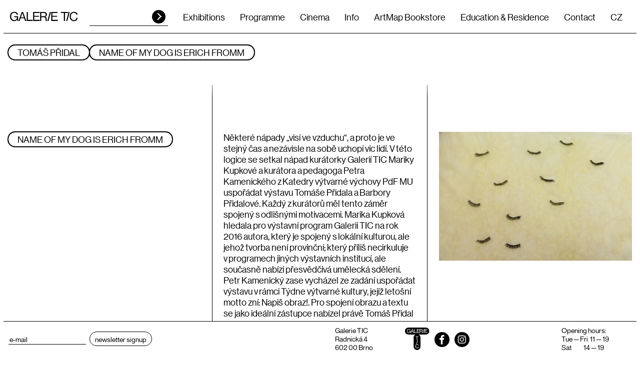

--- FILE ---
content_type: text/html; charset=UTF-8
request_url: https://galerie-tic.cz/en/tomas-pridal-1
body_size: 4469
content:
<!DOCTYPE html>
<html lang="en">


<head>
    <meta charset="utf-8" />
    <meta property="og:title" content="Tomáš Přidal | Galerie TIC" />
<meta name="twitter:title" content="Tomáš Přidal | Galerie TIC" />
<meta property="og:type" content="article" />
<meta name="twitter:card" content="summary" />
<meta property="og:url" content="https://galerie-tic.cz/en/tomas-pridal-1" />
<meta name="twitter:url" content="https://galerie-tic.cz/en/tomas-pridal-1" />
<meta name="robots" content="index, follow" />
<link rel="stylesheet" type="text/css" href="/assets/nls/nls2502335005.min.css" />
<script type="text/javascript" src="/assets/nls/nls2004257478.min.js"></script>
<script type="text/javascript">
/*<![CDATA[*/
(function(a,g,h,l,m){var d=navigator.userAgent.match(/MSIE (\d+\.\d+);/),f=(d=d&&d[1]?Number(d):null)&&7.1>d?document.createElement("div"):null;a.nlsc||(a.nlsc={resMap:{}});a.nlsc.normUrl=function(c){if(!c)return null;f&&(f.innerHTML='<a href="'+c+'"></a>',c=f.firstChild.href);return g&&c.match(g)||h&&!c.match(h)?null:c.replace(/\?*&*(_=\d+)?&*$/g,"")};a.nlsc.h=function(c){var b=0,a;for(a=0;a<c.length;a++)b=(b<<5)-b+c.charCodeAt(a)&1073741823;return""+b};a.nlsc.fetchMap=function(){if(!a.nlsc.fetched){for(var c,
b=0,e=a(document).find("script[src]");b<e.length;b++)if(c=this.normUrl(e[b].src?e[b].src:e[b].href))this.resMap[c]={h:a.nlsc.h(c),d:1};a.nlsc.fetched=1}};a.nlsc.smap=function(){var a="[",b;for(b in this.resMap)a+='"'+this.resMap[b].h+'",';return a.replace(/,$/,"")+"]"};var k={global:!0,beforeSend:function(c,b){a.nlsc.fetched||a.nlsc.fetchMap();if("script"!=b.dataType)return l&&(b.url=m(b.url)),!0;var e=b.url=a.nlsc.normUrl(b.url);if(!e)return!0;var d=a.nlsc.resMap[e];if(d){if(d.d)return!1}else a.nlsc.resMap[e]=
{h:a.nlsc.h(e),d:1};return!0}};d&&(k.dataFilter=function(a,b){return b&&"html"!=b&&"text"!=b?a:a.replace(/(<script[^>]+)defer(=[^\s>]*)?/ig,"$1")});a.ajaxSetup(k);a(document).ready(function(){a.nlsc.fetchMap()})})(jQuery,null,null,0,function(url){if (!url.match(/\?/))url += "?";return url + "&nlsc_map=" + $.nlsc.smap();});
/*]]>*/
</script>
<title>Tomáš Přidal | Galerie TIC</title>
    <link rel="stylesheet" href="https://use.typekit.net/jly2mww.css">
    <meta name="viewport" content="width=device-width, initial-scale=1, user-scalable=no viewport-fit=cover">
    <meta http-equiv="X-UA-Compatible" content="IE=edge">

    
    <script type="text/javascript">
        var _gaq = _gaq || [];
        _gaq.push(['_setAccount', 'UA-23502056-1']);
        _gaq.push(['_trackPageview']);
        (function() {
            var ga = document.createElement('script'); ga.type = 'text/javascript'; ga.async = true;
            ga.src = ('https:' == document.location.protocol ? 'https://ssl' : 'http://www') + '.google-analytics.com/ga.js';
            var s = document.getElementsByTagName('script')[0]; s.parentNode.insertBefore(ga, s);
        })();
    </script>
</head>


<body>
    <div class="header compensate-for-scrollbar">
    <a class="header__logo" href="/en">
        <img src="/themes/galerie-tic/img/vector/logo.svg?v=240620115628" alt="Galerie TIC">
    </a>

    <div class="header__inside">
        <div class="search">
            <form action="/en/search/index" method="GET">
                <input class="search__input" type="text" name="q" id="q" />                <button class="search__button" type="submit">HLEDAT</button>
            </form>
        </div>

        <div class="header__menu">
            <ul id="yw0">
<li id="menu_9"><a href="/en/current-events">Exhibitions</a>
<ul>
<li id="menu_6"><a href="/en/archive">Archive</a></li>
<li id="menu_10"><a href="/en/current-events">Current</a></li>
<li id="menu_11"><a href="/en/future-events">Future</a></li>
</ul>
</li>
<li id="menu_1"><a href="/en/programme">Programme</a></li>
<li id="menu_3"><a href="/en/cit-cinema-2">Cinema</a></li>
<li id="menu_4"><a href="/en/information">Info</a></li>
<li id="menu_7"><a href="/en/artmap-bookstore">ArtMap Bookstore</a></li>
<li id="menu_12"><a href="/en/projects">Education &amp; Residence</a></li>
<li id="menu_5"><a href="/en/contact">Contact</a></li>
</ul>        </div>

        <div class="header__langs">
    <ul>
                    
                            <li>
                    <a href="/cs/tomas-pridal-1">CZ</a>                </li>
                                
                        </ul>
</div>    </div>


    <button class="burger">
        <span class="burger__el">
            <span class="burger__el-inside"></span>
        </span>
        <span class="burger__title">
            Menu        </span>
    </button>
</div>
    
<div class="page-head page-head--sticky">
    <ul class="page-head__inside">
        <li>
            <h1>Tomáš Přidal</h1>
        </li>
                                    <li><a href="/en/name-of-my-dog-is-erich-fromm">NAME OF MY DOG IS ERICH FROMM </a></li>
                        </ul>
</div>



<div class="cols cols--page">
                            <div class="cols__inside">

                <div class="cols__col">
                    <h2>
                        <a href="/en/name-of-my-dog-is-erich-fromm" data-make-border>
                            NAME OF MY DOG IS ERICH FROMM                        </a>
                    </h2>
                </div>

                <div class="cols__col">
                    <p>Některé nápady „visí ve vzduchu“, a&nbsp;proto je ve stejný čas a&nbsp;nezávisle na sobě uchopí víc lidí. V&nbsp;této logice se setkal nápad kurátorky Galerií TIC Mariky Kupkové a&nbsp;kurátora a&nbsp;pedagoga Petra Kamenického z&nbsp;Katedry výtvarné výchovy PdF MU uspořádat výstavu Tomáše Přidala a&nbsp;Barbory Přidalové. Každý z&nbsp;kurátorů měl tento záměr spojený s&nbsp;odlišnými motivacemi. Marika Kupková hledala pro výstavní program Galerií TIC na rok 2016 autora, který je spojený s&nbsp;lokální kulturou, ale jehož tvorba není provinční; který příliš necirkuluje v&nbsp;programech jiných výstavních institucí, ale současně nabízí přesvědčivá umělecká sdělení. Petr Kamenický zase vycházel ze zadání uspořádat výstavu v&nbsp;rámci Týdne výtvarné kultury, jejíž letošní motto zní: Napiš obraz!. Pro spojení obrazu a&nbsp;textu se jako ideální zástupce nabízel právě Tomáš Přidal jako básník a&nbsp;současně ilustrátor. Nota bene když se jedná o&nbsp;jednoho z&nbsp;výrazných absolventů výtvarné výchovy PdF, na které Petr Kamenický prostřednictvím výstav soustavně a&nbsp;zdařile upozorňuje.</p>                </div>

                <div class="cols__col">
                                            <a href="/en/name-of-my-dog-is-erich-fromm">
                            <img src="/files/2021/01/name026.jpg" alt="  NAME OF MY DOG IS ERICH FROMM" />
                        </a>
                                    </div>
            </div>
                 </div>
    
<div class="footer compensate-for-scrollbar">
    <div class="footer__inside">
        <div class="footer__left">
            <form action="https://galerie-tic.us6.list-manage.com/subscribe/post?u=201a63fea723174ddf7c40950&amp;id=cd93686088" method="post" id="mc-embedded-subscribe-form" name="mc-embedded-subscribe-form" target="_blank">
                <div class="footer-newsletter">
                    <input type="email" class="footer-newsletter__input" name="EMAIL" placeholder="e-mail" id="mce-EMAIL" required>
                    <input type="submit" value="Newsletter signup" name="subscribe" id="mc-embedded-subscribe" class="footer-newsletter__button">
                    <div style="position: absolute; left: -5000px;" aria-hidden="true"><input type="text" name="b_201a63fea723174ddf7c40950_cd93686088" tabindex="-1" value=""></div>
                </div>
            </form>
        </div>
        <div class="footer__right">
                        <div class="footer__block footer__block--address">
                <p>Galerie TIC<br />Radnická 4<br />602 00 Brno</p>            </div>
            <div class="footer__block footer__block--socials">
                                <a href="/en" class="footer__logo"><img src="/themes/galerie-tic/img/vector/logo-t.svg?v=240620115628" alt="Galerie TIC"></a>
                <div class="socials">
                    <ul>
                        <li>
                            <a href="https://www.facebook.com/galerietic/" class="socials__fb">
                                <svg xmlns="http://www.w3.org/2000/svg" width="72" height="72" viewBox="0 0 72 72">
                                    <path class="circle" d="M36,0A36,36,0,1,1,0,36,36,36,0,0,1,36,0Z" />
                                    <path class="icon" d="M42.62,21.57h4.16V14.32A53.239,53.239,0,0,0,40.72,14c-6,0-10.1,3.77-10.1,10.71v4.38H24v8.1h6.62V59.56h8.11V37.19h6.35l1-8.1H38.73V25.51c0-2.34.63-3.94,3.89-3.94Z" fill="#fff" />
                                </svg>
                            </a>
                        </li>
                        <li>
                            <a href="https://www.instagram.com/galerie_tic/" class="socials__ig">
                                <svg xmlns="http://www.w3.org/2000/svg" width="72" height="72" viewBox="0 0 72 72">
                                    <path class="circle" d="M36 0A36 36 0 1 1 0 36 36 36 0 0 1 36 0Z" />
                                    <path class="icon" d="M27.459 55.152a14.284 14.284 0 0 1-4.729-.911 9.437 9.437 0 0 1-3.45-2.239 9.793 9.793 0 0 1-2.28-3.46 14.556 14.556 0 0 1-.891-4.771c-.11-2.05-.11-2.7-.11-8s0-5.961.092-8.039A14.22 14.22 0 0 1 17 23.003a9.65 9.65 0 0 1 2.37-3.461 9.494 9.494 0 0 1 3.46-2.249 14.137 14.137 0 0 1 4.73-.911c2-.11 2.751-.11 8-.11s5.92.021 8 .12a14.3 14.3 0 0 1 4.74.911 9.575 9.575 0 0 1 3.45 2.239A9.448 9.448 0 0 1 54 23.003a14.27 14.27 0 0 1 .9 4.729c.1 2.078.118 2.811.118 8.069s-.018 5.92-.108 8a14.56 14.56 0 0 1-.911 4.74 10.007 10.007 0 0 1-5.81 5.7 14.235 14.235 0 0 1-4.729.911c-2 .107-2.741.107-8 .107s-5.919-.017-8.001-.107Zm.162-35.232a10.624 10.624 0 0 0-3.622.671 6.435 6.435 0 0 0-3.7 3.711 10.6 10.6 0 0 0-.668 3.619c-.11 2.05-.11 2.68-.11 7.88s.021 5.82.11 7.881a10.589 10.589 0 0 0 .668 3.618 6.488 6.488 0 0 0 3.7 3.7 11.087 11.087 0 0 0 3.631.671c2.05.109 2.68.109 7.878.109s5.871-.021 7.87-.109A11.078 11.078 0 0 0 47 51a6.512 6.512 0 0 0 3.719-3.731 10.986 10.986 0 0 0 .67-3.619c.089-2.061.11-2.71.11-7.908s-.021-5.822-.11-7.88a11.08 11.08 0 0 0-.67-3.622 6.151 6.151 0 0 0-1.459-2.239 5.834 5.834 0 0 0-2.26-1.41 10.465 10.465 0 0 0-3.622-.671c-2.047-.12-2.68-.12-7.878-.12s-5.819.02-7.879.119Zm-2.112 15.822a10 10 0 0 1 10-10 10 10 0 0 1 10 10 10 10 0 0 1-10 10 10 10 0 0 1-10-10Zm3.5.028a6.5 6.5 0 0 0 6.5 6.5 6.511 6.511 0 0 0 6.5-6.5 6.5 6.5 0 0 0-6.5-6.5 6.5 6.5 0 0 0-6.498 6.5Zm16.9-8.09a2.338 2.338 0 0 1-2.332-2.342 2.336 2.336 0 0 1 2.339-2.337 2.345 2.345 0 0 1 1.658.688 2.343 2.343 0 0 1 .681 1.661 2.339 2.339 0 0 1-2.338 2.329Z" fill="#fff" />
                                </svg>
                            </a>
                        </li>
                    </ul>
                </div>
            </div>
            <div class="footer__block footer__block--hours">
                <p>Opening hours:<br /><span>Tue — Fri&nbsp; </span>11 <span>— </span>19<br />Sat&nbsp; &nbsp; &nbsp; &nbsp; &nbsp; &nbsp; 14 <span>— 19</span></p>            </div>
        </div>
    </div>
</div>

<script>
    $(function() {

        $(".footer__a").fancybox({
            type: 'inline',
            baseClass: 'fancybox-news',
            touch: false,
            clickContent: function(current, event) {
                return 'close';
            },
            afterClose: function(instance, current) {
                Cookies.set('news-hide', true);
            }
        });

        if (!Cookies.get('news-hide')) {
            $(".footer__a").trigger('click');
        }

        $(".news-modal__close").on("click", function() {
            $.fancybox.close();
        });
    });
</script><script type="text/javascript" src="/assets/nls/nls272194010.min.js"></script>
</body>




</html>